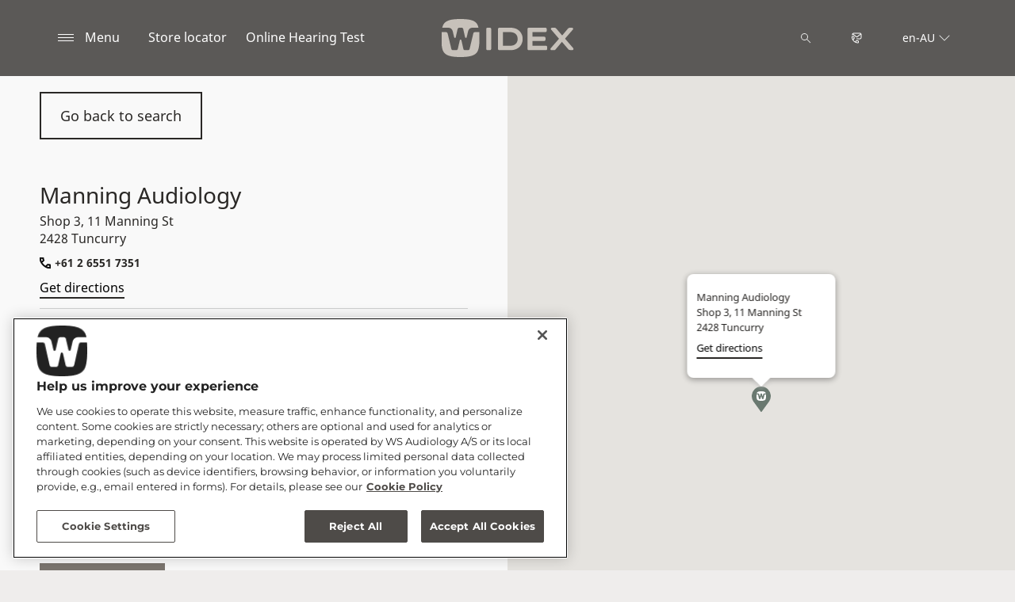

--- FILE ---
content_type: text/html; charset=utf-8
request_url: https://www.widex.com/en-au/shop-finder/shop-details/au/2428/tuncurry/manning-audiology/58c7b964-58e0-45c6-855e-17fa85b68d92
body_size: 10493
content:



<!DOCTYPE html>
<!--[if IE 9]><html lang="en" class="ie9 no-js"><![endif]-->
<!--[if !IE]><!-->
<html lang="en" dir="ltr">
<!--<![endif]-->
<head>
    <meta charset="utf-8" />
    <meta http-equiv="X-UA-Compatible" content="IE=edge">
    <meta http-equiv="Content-type" content="text/html; charset=utf-8">
    <meta content="width=device-width, initial-scale=1.0" name="viewport" />
    
    

<script type="text/javascript">
    window.ThemeData = {"BusinessAreaTheme":{"FavIconUrl":"https://azurecdn.widex.com/-/media/favicon/w_shield_black_32x32pix_png-24.png?rev=9421fa8ef7a44d359f5ae271c2d51fee&extension=webp","FontTypeValue":"montserrat","ThemeValue":"widex"},"Brand":"widex"};
</script>

<link rel="stylesheet" href="https://cdn.fonts.wsasitecore.net/wsapublic/PROD/widex-fonts.css">

<link href="https://azurecdn.widex.com/dist/shared.7e2281c07c45788b5d1e.css" rel="stylesheet" />
<link href="https://azurecdn.widex.com/dist/widex.6b13dbdfbb9b84e2d978.css" rel="stylesheet" />

<script src="https://azurecdn.widex.com/dist/widex-echo-config.2f2deddd8c8a2a4ac72d.js" type="text/javascript"></script>    <link rel="shortcut icon" href="https://azurecdn.widex.com/-/media/favicon/w_shield_black_32x32pix_png-24.png?rev=9421fa8ef7a44d359f5ae271c2d51fee&amp;extension=webp" />


    <link rel="preconnect" href="https://azurecdn.widex.com" />

    
    <script type="text/javascript" src="/sitecore%20modules/Web/ExperienceForms/scripts/jquery-2.1.3.min.js"></script>
    
    
    

 <script>
                       window.dataLayer = window.dataLayer || [];
                    dataLayer.push({
                        wsaBrand: "widex",
                        wsaMarket: "au",
                        wsaTargetAudience: "b2c", 
                        wsaBusinessArea: "wholesale",
                        wsaRegion: "apac", 
                        pageLanguage: "en",
                        pagePath: window.location.pathname,
                        wsaPlatform: "none_sitecore"
                            });

                      function gtag() {
                          dataLayer.push(arguments);
                      }

                      gtag("consent", "default", {
                                ad_storage: "denied",
                                analytics_storage: "denied",
                                functionality_storage: "denied",
                                personalization_storage: "denied",
                                security_storage: "granted",
                                ad_user_data: "denied",
                                ad_personalization: "denied",
                                wait_for_update: 2000,
                            });
                            gtag("set", "ads_data_redaction", true);
                    </script>

                    <!-- Google Tag Manager -->
                    <script type="text/javascript">
                        console.log("GTM loaded!");
                       !function(){"use strict";function e(e,t,o){return void 0===t&&(t=""),"cookie"===e?function(e){for(var t=0,o=document.cookie.split(";");t<o.length;t++){var r=o[t].split("=");if(r[0].trim()===e)return r[1]}}(t):"localStorage"===e?(r=t,localStorage.getItem(r)):"jsVariable"===e?window[t]:"cssSelector"===e?(n=t,i=o,a=document.querySelector(n),i?null==a?void 0:a.getAttribute(i):null==a?void 0:a.textContent):void console.warn("invalid uid source",e);var r,n,i,a}!function(t,o,r,n,i,a,c,l,s,u){var d,v,E,I;try{v=l&&(E=navigator.userAgent,(I=/Version\/([0-9\._]+)(.*Mobile)?.*Safari.*/.exec(E))&&parseFloat(I[1])>=16.4)?e(l,"sst_value",""):void 0}catch(e){console.error(e)}var g=t;g[n]=g[n]||[],g[n].push({"gtm.start":(new Date).getTime(),event:"gtm.js"});var m=o.getElementsByTagName(r)[0],T=v?"&bi="+encodeURIComponent(v):"",_=o.createElement(r),f=v?"kp"+c:c;_.async=!0,_.src="https://sst.widex.com/"+f+".js?id=GTM-MRJZSZF7"+T,null===(d=m.parentNode)||void 0===d||d.insertBefore(_,m)}(window,document,"script","dataLayer",0,0,"uifbvnhu","cookie")}();
                    </script>
                    <!-- End Google Tag Manager -->


    <script src="https://azurecdn.widex.com/dist/form_tracking.e023747f18c99f4834ec.js" type="text/javascript"></script>
    
	<script src="https://cdn.cookielaw.org/scripttemplates/otSDKStub.js" data-document-language="true" type="text/javascript" charset="UTF-8" data-domain-script="019a4eb3-6298-7ff7-9276-4bb2cd88bc65"></script>


<title>Manning Audiology, Tuncurry - Hearing Aids - Widex AU</title>
<meta name="description" content="Looking for a Widex Hearing Aid Specialist in Tuncurry, 2428 New South Wales? Visit Manning Audiology. Get contact details and directions. Book appointment.">
<meta property="og:locale" content="en_AU">
<link rel="canonical" href="https://www.widex.com/en-au/shop-finder/shop-details/au/2428/tuncurry/manning-audiology/58c7b964-58e0-45c6-855e-17fa85b68d92" />    
    
    <link href="/sitecore%20modules/Web/ExperienceForms/css/jquery-ui-datepicker-only-1.12.1.min.css" rel="stylesheet"/>

    <script src="/sitecore%20modules/Web/ExperienceForms/scripts/jquery-3.4.1.min.js"></script>
<script src="/sitecore%20modules/Web/ExperienceForms/scripts/jquery-ui-datepicker-only-1.12.1.min.js"></script>
<script src="/sitecore%20modules/Web/ExperienceForms/scripts/jquery.localisation-1.1.0.min.js"></script>
<script src="/sitecore%20modules/Web/ExperienceForms/scripts/jquery.validate.min.js"></script>
<script src="/sitecore%20modules/Web/ExperienceForms/scripts/jquery.validate.unobtrusive.min.js"></script>
<script src="/sitecore%20modules/Web/ExperienceForms/scripts/jquery.unobtrusive-ajax.min.js"></script>
<script src="/sitecore%20modules/Web/ExperienceForms/scripts/form.js"></script>
<script src="/sitecore%20modules/Web/ExperienceForms/scripts/form.validate.js"></script>
<script src="/sitecore%20modules/Web/ExperienceForms/scripts/form.tracking.js"></script>
<script src="/sitecore%20modules/Web/ExperienceForms/scripts/form.conditions.js"></script>
<script type="text/javascript" src="/sitecore%20modules/Web/ExperienceForms/scripts/recaptcha.validate.js"></script>
    

    <noscript>
        <style type="text/css">
            .blurp-spot-fw__overlay-item, .blurp-spot-fw__spot, .container__component-spacing .row > .col,
            .container__component-spacing .row > [class*=col-]:not(input):not(select):not(label),
            .container__component-spacing .row > input[class*=col-], .four-features .row > .col, .four-features .row > [class*=col-]:not(input):not(select):not(label),
            .four-features .row > input[class*=col-], .four-features__cta-link, .headline-view,
            .newslist-content > article {
                opacity: inherit;
            }
        </style>
    </noscript>
</head>
<body>
    



<!-- Google Tag Manager (noscript) -->
                        <noscript><iframe src="https://sst.widex.com/ns.html?id=GTM-MRJZSZF7"
                            height="0" width="0" style="display:none;visibility:hidden"></iframe></noscript>
                            <!-- End Google Tag Manager (noscript) -->
<script> 
var $buoop = {required:{e:12,f:70,o:60,s:4,c:70},mobile:false,api:2021.01,
text_for_i: {
       'msg':'Your browser ({brow_name}) is not supported for this site.',
       'msgmore': 'Please update your browser for an optimal experience.'
    } }; 
function $buo_f(){ 
 var e = document.createElement("script"); 
 e.src = "//browser-update.org/update.min.js"; 
 document.body.appendChild(e);
};
try {document.addEventListener("DOMContentLoaded", $buo_f,false)}
catch(e){window.attachEvent("onload", $buo_f)}
</script>
<div>
    <header>
        

    <div id="header-root" class="navigation "></div>
<script src="https://azurecdn.widex.com/dist/menuBar.716dba86bf250e3dd392.js" type="text/javascript"></script>    <script>renderMenubar("header-root", {"navigationTree":{"children":[{"children":[],"link":"/en-au/sound-philosophy/","title":"Widex Sound Philosophy","target":"ActiveBrowser"},{"children":[{"children":[{"link":"/en-au/hearing-aids/moment-sheer/sric-r-d/","title":"sRIC R D","target":"ActiveBrowser"}],"link":"/en-au/hearing-aids/moment-sheer/","title":"Widex Moment Sheer","target":"ActiveBrowser"},{"children":[],"link":"/en-au/hearing-aids/smartric/","title":"Widex SmartRIC","target":"ActiveBrowser"},{"children":[{"link":"/en-au/hearing-aids/allure/ric-r-d/","title":" Allure RIC R D","target":"ActiveBrowser"}],"link":"/en-au/hearing-aids/allure/","title":"Widex Allure","target":"ActiveBrowser"},{"children":[],"link":"/en-au/hearing-aids/moment/","title":"Widex Moment","target":"ActiveBrowser"},{"children":[{"link":"/en-au/hearing-aids/evoke/","title":"Widex Evoke","target":"ActiveBrowser"},{"link":"/en-au/hearing-aids/other/cros/","title":"Widex CROS","target":"ActiveBrowser"},{"link":"/en-au/local/en-au/widex-magnify/","title":"Widex Magnify","target":"ActiveBrowser"}],"link":"/en-au/hearing-aids/other/","title":"Other Hearing Aids","target":"ActiveBrowser"},{"children":[{"link":"/en-au/hearing-aids/about-hearing-aids/behind-the-ear-hearing-aids/","title":"Behind-the-ear hearing aids","target":"ActiveBrowser"},{"link":"/en-au/hearing-aids/about-hearing-aids/in-the-ear-hearing-aids/","title":"In-the-ear hearing aids","target":"ActiveBrowser"},{"link":"https://www.widex.com/en-au/hearing-aids/about-hearing-aids/receiver-in-canal-hearing-aids/","title":"Receiver-in-canal hearing aids","target":"ActiveBrowser"},{"link":"/en-au/hearing-aids/about-hearing-aids/getting-the-right-hearing-aid/","title":"Getting The Right Hearing Aid","target":"ActiveBrowser"},{"link":"/en-au/hearing-aids/about-hearing-aids/how-do-hearing-aids-work/","title":"How do hearing aids work?","target":"ActiveBrowser"},{"link":"/en-au/hearing-aids/about-hearing-aids/hearing-aid-prices/","title":"Hearing aid prices","target":"ActiveBrowser"}],"link":"/en-au/hearing-aids/about-hearing-aids/","title":"About Hearing Aids","target":"ActiveBrowser"},{"children":[{"link":"/en-au/hearing-aids/apps/allure-app/","title":"Widex Allure app ","target":"ActiveBrowser"},{"link":"/en-au/hearing-aids/apps/moment-app/","title":"Widex Moment app","target":"ActiveBrowser"},{"link":"/en-au/hearing-aids/apps/evoke-app/","title":"Widex Evoke app","target":"ActiveBrowser"},{"link":"/en-au/hearing-aids/apps/tonelink-app/","title":"Widex Tonelink app","target":"ActiveBrowser"},{"link":"/en-au/hearing-aids/apps/widex-remote-care/","title":"Widex Remote Care","target":"ActiveBrowser"}],"link":"/en-au/hearing-aids/apps/","title":"Widex Apps","target":"ActiveBrowser"},{"children":[{"link":"/en-au/hearing-aids/accessories/com-dex/","title":"COM-DEX","target":"ActiveBrowser"},{"link":"/en-au/hearing-aids/accessories/rc-dex/","title":"RC-DEX","target":"ActiveBrowser"},{"link":"/en-au/hearing-aids/accessories/soundconnect/","title":"Widex SoundConnect","target":"ActiveBrowser"},{"link":"/en-au/hearing-aids/accessories/tv-dex/","title":"TV-DEX","target":"ActiveBrowser"},{"link":"/en-au/hearing-aids/accessories/tv-play/","title":"Widex TV Play","target":"ActiveBrowser"},{"link":"/en-au/hearing-aids/accessories/chargers/","title":"Widex Chargers","target":"ActiveBrowser"},{"link":"/en-au/hearing-aids/accessories/sound-assist/","title":"Widex Sound Assist","target":"ActiveBrowser"},{"link":"/en-au/hearing-aids/accessories/dryers/","title":"Hearing Aid Dryers","target":"ActiveBrowser"},{"link":"/en-au/hearing-aids/accessories/batteries/","title":"Batteries","target":"ActiveBrowser"}],"link":"/en-au/hearing-aids/accessories/","title":"Accessories","target":"ActiveBrowser"}],"link":"/en-au/hearing-aids/","title":"Hearing Aids","target":"ActiveBrowser"},{"children":[],"link":"/en-au/hearing-loss-and-tinnitus/","title":"Hearing loss","target":"ActiveBrowser"},{"children":[{"children":[{"link":"/en-au/hearing-loss-and-tinnitus/types/hearing-loss-in-one-ear/","title":"Hearing loss in one ear","target":"ActiveBrowser"},{"link":"/en-au/hearing-loss-and-tinnitus/types/conductive-hearing-loss/","title":"Conductive hearing loss","target":"ActiveBrowser"},{"link":"/en-au/hearing-loss-and-tinnitus/types/sensorineural-hearing-loss/","title":"Sensorineural hearing loss","target":"ActiveBrowser"},{"link":"/en-au/hearing-loss-and-tinnitus/types/degrees-and-shape-of-hearing-loss/","title":"Degrees and shapes of hearing loss","target":"ActiveBrowser"},{"link":"/en-au/hearing-loss-and-tinnitus/types/discrimination-hearing-loss/","title":"Discrimination loss","target":"ActiveBrowser"}],"link":"/en-au/hearing-loss-and-tinnitus/types/","title":"Types of Hearing Loss","target":"ActiveBrowser"},{"children":[],"link":"/en-au/hearing-loss-and-tinnitus/tinnitus/","title":"Tinnitus","target":"ActiveBrowser"},{"children":[],"link":"/en-au/hearing-loss-and-tinnitus/for-friends-and-relatives/","title":"For Friends and Relatives","target":"ActiveBrowser"}],"link":"/en-au/tinnitus/","title":"Tinnitus","target":"ActiveBrowser"},{"children":[{"children":[],"link":"/en-au/support/hearing-aids/","title":"Hearing aids ","target":"ActiveBrowser"},{"children":[],"link":"/en-au/support/pairing/","title":"Connectivity & pairing","target":"ActiveBrowser"},{"children":[],"link":"/en-au/support/app/","title":"Widex apps","target":"ActiveBrowser"},{"children":[],"link":"/en-au/support/accessories/","title":"Accessories","target":"ActiveBrowser"},{"children":[],"link":"/en-au/support/compatibility/","title":"Device compatibility","target":"ActiveBrowser"},{"children":[],"link":"/en-au/support/faq/","title":"FAQs for first-time hearing aid wearers","target":"ActiveBrowser"}],"link":"/en-au/support/","title":"Support & Care","target":"ActiveBrowser"},{"children":[],"link":"/en-au/blog/","title":"Blog","target":"ActiveBrowser"}],"labelHome":"Home"},"languageSelector":{"languages":[{"name":"Australia","iso639_1":"en-AU","link":"/en-au/shop-finder/shop-details/"},{"name":"Global","iso639_1":"en","link":"/en/shop-finder/shop-details/"}],"activeLanguage":{"name":"Australia","iso639_1":"en-AU","link":"/en-au/shop-finder/shop-details/"},"countryLandingPage":{"label":"See all markets","link":"https://www.widex.com/en/service/choose-market/"}},"ctaLinks":[{"link":"/en-au/shop-finder/","label":"Store locator","target":"ActiveBrowser"},{"link":"/en-au/service/hearing-test/","label":"Online Hearing Test","target":"ActiveBrowser"}],"labels":{"menuLabelOpen":"Menu","menuLabelClose":"Close","labelSearch":"Search","brandLogoTitle":"widex-logo"},"heroEnabled":false,"showAdvanced":true,"defaultLogoUrl":"https://azurecdn.widex.com/-/media/widex/global/images/logos/widex---light-sand---rgb.svg?rev=0399251148ef47caadd62a2462d4ebbb&extension=webp&hash=C0E38099B23E960AEE345A59A6BB7E31","heroLogoUrl":"https://azurecdn.widex.com/-/media/widex/global/images/logos/widex---white---rgb.svg?rev=5006cda0fd3f480598fb2f708ac96604&extension=webp&hash=29D0F7E80B83DEA5BA1189E2DF1D4542","logoStickyUrl":"https://azurecdn.widex.com/-/media/widex/global/images/logos/widex---light-sand---rgb.svg?rev=0399251148ef47caadd62a2462d4ebbb&extension=webp&hash=C0E38099B23E960AEE345A59A6BB7E31","contactLink":{"link":"/en-au/service/contact/","ariaLabel":""},"burgerMenuPath":""});</script>







    </header>

    <section class="site-content ">
        

<div class="placeholder ph-full-width     ">
    
<input id="hdn-language" type="hidden" value="en-au" />
<div>
    <input id="hdn-experience-editor" type="hidden" value="false" />
    <input id="hdn-shop-details-custom-copy" type="hidden" value="false" />
    <input id="hdn-shop-details-custom-copy-location" type="hidden" value="Bottom" />
    <input id="shopfinder-datasource-id" type="hidden" value="{ECBC1A3C-7745-4635-AC7D-21621D0379F1}"/>

        <script>
            window.shopDetailsModel = {"ShopId":"58c7b964-58e0-45c6-855e-17fa85b68d92","ShopCountry":"AU","ShopZip":"2428","ShopTitle":"Manning Audiology","ZoomLevel":0,"DisplayGooglePlaceLink":false,"BackToSearchResult":"Go back to search","SubmitForm":null,"RouteLinkLabel":"Get directions","SendEmailLabel":"Send email","OpeningHoursLabel":"Opening hours","SiestaHoursLabel":null,"FormHeading":"Book appointment","DaysLocale":null,"ShopFinderUrl":"https://www.widex.com/en-au/shop-finder/","ShopFinderLabel":"Store locator","HomeUrl":"https://www.widex.com/en-au","HomeLabel":"Home","PhoneLabel":"Phone","MapPinColor":"#000","SiteBrand":null,"Domain":null,"SitecoreSite":"widex","IsShopFound":true,"ExcellenceShopBadgeLabel":"Preferred Partners","ShowExcellenceShopFilterButton":true,"CampaignId":null,"ShowTelephoneNumberInPopup":false,"HcpWebsiteLinkLabel":"HCP Website Link","DisplayHcpWebsiteLink":false};
        </script>
        <div id="shop-finder-details"></div>
<script src="https://azurecdn.widex.com/dist/shopFinderDetails.b3ba67ee3784ed2bf597.js" type="text/javascript"></script>        <script>
            renderShopFinderDetails("shop-finder-details", {"ShopDetails":{"ShopId":"58c7b964-58e0-45c6-855e-17fa85b68d92","ShopCountry":"AU","ShopZip":"2428","ShopTitle":"Manning Audiology","ZoomLevel":0,"DisplayGooglePlaceLink":false,"BackToSearchResult":"Go back to search","SubmitForm":null,"RouteLinkLabel":"Get directions","SendEmailLabel":"Send email","OpeningHoursLabel":"Opening hours","SiestaHoursLabel":null,"FormHeading":"Book appointment","DaysLocale":null,"ShopFinderUrl":"https://www.widex.com/en-au/shop-finder/","ShopFinderLabel":"Store locator","HomeUrl":"https://www.widex.com/en-au","HomeLabel":"Home","PhoneLabel":"Phone","MapPinColor":"#000","SiteBrand":null,"Domain":null,"SitecoreSite":"widex","IsShopFound":true,"ExcellenceShopBadgeLabel":"Preferred Partners","ShowExcellenceShopFilterButton":true,"CampaignId":null,"ShowTelephoneNumberInPopup":false,"HcpWebsiteLinkLabel":"HCP Website Link","DisplayHcpWebsiteLink":false},"ShopDetailsObject":"{\"ShopId\":\"58c7b964-58e0-45c6-855e-17fa85b68d92\",\"ShopCountry\":\"AU\",\"ShopZip\":\"2428\",\"ShopTitle\":\"Manning Audiology\",\"ZoomLevel\":0,\"DisplayGooglePlaceLink\":false,\"BackToSearchResult\":\"Go back to search\",\"SubmitForm\":null,\"RouteLinkLabel\":\"Get directions\",\"SendEmailLabel\":\"Send email\",\"OpeningHoursLabel\":\"Opening hours\",\"SiestaHoursLabel\":null,\"FormHeading\":\"Book appointment\",\"DaysLocale\":null,\"ShopFinderUrl\":\"https://www.widex.com/en-au/shop-finder/\",\"ShopFinderLabel\":\"Store locator\",\"HomeUrl\":\"https://www.widex.com/en-au\",\"HomeLabel\":\"Home\",\"PhoneLabel\":\"Phone\",\"MapPinColor\":\"#000\",\"SiteBrand\":null,\"Domain\":null,\"SitecoreSite\":\"widex\",\"IsShopFound\":true,\"ExcellenceShopBadgeLabel\":\"Preferred Partners\",\"ShowExcellenceShopFilterButton\":true,\"CampaignId\":null,\"ShowTelephoneNumberInPopup\":false,\"HcpWebsiteLinkLabel\":\"HCP Website Link\",\"DisplayHcpWebsiteLink\":false}","Language":"en-au","ShopDetailsCustomCopyId":"","ShopDetailsCustomCopyLocation":2,"ShopDetailsCustomCopy":{"Header":"","Intro":"","Content":""},"IsShopDetailsCustomCopyMaintained":false,"IsExperienceEditorEditing":false,"CookieConsentMessage":{"Header":"The shopfinder requires preferences cookies","Message":"Unable to display the Google map due to cookies consent.\r\n\r\nTo show the map please click “cookies settings” and select “YES” for Preferences cookies.","ButtonLabel":"Cookie settings"},"ShopFinderDatasourceId":"{ECBC1A3C-7745-4635-AC7D-21621D0379F1}","GoogleApiKey":"AIzaSyBP_Z-eKmhB_BQtPPPtEiuyP-3bxL0UEXs"}, true);
        </script>
    <div id="shop-finder-details-form" style="display: none">
        <form action="/formbuilder?fxb.FormItemId=ed4caaad-2227-4704-90c8-9210c5317a23&amp;fxb.HtmlPrefix=fxb.3ab1b0d0-feff-4657-a442-8ba402eacebc" class="form row" data-ajax="true" data-ajax-method="Post" data-ajax-mode="replace-with" data-ajax-success="document.dispatchEvent(new CustomEvent(&#39;sc-forms-submit-success&#39;, {&#39;detail&#39;: &#39;fxb_3ab1b0d0-feff-4657-a442-8ba402eacebc_ed4caaad-2227-4704-90c8-9210c5317a23&#39;}));$.validator.unobtrusive.parse(&#39;#fxb_3ab1b0d0-feff-4657-a442-8ba402eacebc_ed4caaad-2227-4704-90c8-9210c5317a23&#39;);$.fxbFormTracker.texts=$.fxbFormTracker.texts||{};$.fxbFormTracker.texts.expiredWebSession=&#39;Your session has expired. Please refresh this page.&#39;;$.fxbFormTracker.parse(&#39;#fxb_3ab1b0d0-feff-4657-a442-8ba402eacebc_ed4caaad-2227-4704-90c8-9210c5317a23&#39;);$.fxbConditions.parse(&#39;#fxb_3ab1b0d0-feff-4657-a442-8ba402eacebc_ed4caaad-2227-4704-90c8-9210c5317a23&#39;)" data-ajax-update="#fxb_3ab1b0d0-feff-4657-a442-8ba402eacebc_ed4caaad-2227-4704-90c8-9210c5317a23" data-sc-fxb="ed4caaad-2227-4704-90c8-9210c5317a23" enctype="multipart/form-data" id="fxb_3ab1b0d0-feff-4657-a442-8ba402eacebc_ed4caaad-2227-4704-90c8-9210c5317a23" method="post"><input id="fxb_3ab1b0d0-feff-4657-a442-8ba402eacebc_FormSessionId" name="fxb.3ab1b0d0-feff-4657-a442-8ba402eacebc.FormSessionId" type="hidden" value="05b0915a-4f17-488f-8cc8-d11c14ca1850" /><input id="fxb_3ab1b0d0-feff-4657-a442-8ba402eacebc_IsNewSession" name="fxb.3ab1b0d0-feff-4657-a442-8ba402eacebc.IsNewSession" type="hidden" value="1" /><input name="__RequestVerificationToken" type="hidden" value="-xQFd5rK4I7m8C7iYlNt2GJgBfcPtTVpf0ow64GKJjcpJVXSKHvCqoaMDzbiDTRkwjd4UpB0d0p6icoPQcRO7IfQCKdtB9OMEmNOh6ad_Es1" /><input id="fxb_3ab1b0d0-feff-4657-a442-8ba402eacebc_FormItemId" name="fxb.3ab1b0d0-feff-4657-a442-8ba402eacebc.FormItemId" type="hidden" value="ed4caaad-2227-4704-90c8-9210c5317a23" /><input id="fxb_3ab1b0d0-feff-4657-a442-8ba402eacebc_PageItemId" name="fxb.3ab1b0d0-feff-4657-a442-8ba402eacebc.PageItemId" type="hidden" value="525cb412-431d-4637-b621-ca80625b982c" />
<p data-sc-field-key="D7518DA89A2E4BCC8C24CF027069751A" class="col-lg-12 col-sm-12 col-xs-12 form__text-field">Book Appointment</p><input id="fxb_3ab1b0d0-feff-4657-a442-8ba402eacebc_Fields_Index_1cb71a13-a83f-4356-8b9c-25a6315d9688" name="fxb.3ab1b0d0-feff-4657-a442-8ba402eacebc.Fields.Index" type="hidden" value="1cb71a13-a83f-4356-8b9c-25a6315d9688" /><input id="fxb_3ab1b0d0-feff-4657-a442-8ba402eacebc_Fields_1cb71a13-a83f-4356-8b9c-25a6315d9688__ItemId" name="fxb.3ab1b0d0-feff-4657-a442-8ba402eacebc.Fields[1cb71a13-a83f-4356-8b9c-25a6315d9688].ItemId" type="hidden" value="1cb71a13-a83f-4356-8b9c-25a6315d9688" /><div data-sc-field-name="First name" data-sc-field-key="86C8643D22E04D629356975885F7FF62">
    <label for="fxb_3ab1b0d0-feff-4657-a442-8ba402eacebc_Fields_1cb71a13-a83f-4356-8b9c-25a6315d9688__Value" class="col-lg-12 col-sm-12 col-xs-12 form__label">
        Name*
    </label>
    <input id="fxb_3ab1b0d0-feff-4657-a442-8ba402eacebc_Fields_1cb71a13-a83f-4356-8b9c-25a6315d9688__Value" name="fxb.3ab1b0d0-feff-4657-a442-8ba402eacebc.Fields[1cb71a13-a83f-4356-8b9c-25a6315d9688].Value" type="text"
           class="col-lg-12 col-sm-12 col-xs-12" placeholder="" value=""   maxlength="255"   data-val-required="Name* is required." data-val="true" />
    <span class="field-validation-valid" data-valmsg-for="fxb.3ab1b0d0-feff-4657-a442-8ba402eacebc.Fields[1cb71a13-a83f-4356-8b9c-25a6315d9688].Value" data-valmsg-replace="true"></span>
</div>
<input id="fxb_3ab1b0d0-feff-4657-a442-8ba402eacebc_Fields_Index_abfbca87-53b8-4191-8e08-6f9abe28704a" name="fxb.3ab1b0d0-feff-4657-a442-8ba402eacebc.Fields.Index" type="hidden" value="abfbca87-53b8-4191-8e08-6f9abe28704a" /><input id="fxb_3ab1b0d0-feff-4657-a442-8ba402eacebc_Fields_abfbca87-53b8-4191-8e08-6f9abe28704a__ItemId" name="fxb.3ab1b0d0-feff-4657-a442-8ba402eacebc.Fields[abfbca87-53b8-4191-8e08-6f9abe28704a].ItemId" type="hidden" value="abfbca87-53b8-4191-8e08-6f9abe28704a" /><div data-sc-field-name="Email" data-sc-field-key="B53968DF29BB43CE99E8B39C55AFC7B9">
    <label for="fxb_3ab1b0d0-feff-4657-a442-8ba402eacebc_Fields_abfbca87-53b8-4191-8e08-6f9abe28704a__Value" class="col-lg-12 col-sm-12 col-xs-12 form__label">
        Email*
    </label>
    <input id="fxb_3ab1b0d0-feff-4657-a442-8ba402eacebc_Fields_abfbca87-53b8-4191-8e08-6f9abe28704a__Value" name="fxb.3ab1b0d0-feff-4657-a442-8ba402eacebc.Fields[abfbca87-53b8-4191-8e08-6f9abe28704a].Value" type="text"
           class="col-lg-12 col-sm-12 col-xs-12" placeholder="" value=""   maxlength="255"   data-val-required="Email* is required." data-val-regex=" contains an invalid email address." data-val-regex-pattern="^[A-Za-z0-9._%+-]+@[A-Za-z0-9.-]+\.[A-Za-z]{2,17}$" data-val="true" />
    <span class="field-validation-valid" data-valmsg-for="fxb.3ab1b0d0-feff-4657-a442-8ba402eacebc.Fields[abfbca87-53b8-4191-8e08-6f9abe28704a].Value" data-valmsg-replace="true"></span>
</div>


<input value="Submit Button" type="submit" class="form__submit-btn" name="fxb.3ab1b0d0-feff-4657-a442-8ba402eacebc.e50a729b-689e-4d05-b2cc-e67d0d1a0ecb" data-sc-field-key="049165D865ED4A8CB11EBFE66007EDDD" />
<input id="fxb_3ab1b0d0-feff-4657-a442-8ba402eacebc_NavigationButtons" name="fxb.3ab1b0d0-feff-4657-a442-8ba402eacebc.NavigationButtons" type="hidden" value="e50a729b-689e-4d05-b2cc-e67d0d1a0ecb" />
<input id="fxb_3ab1b0d0-feff-4657-a442-8ba402eacebc_e50a729b-689e-4d05-b2cc-e67d0d1a0ecb" name="fxb.3ab1b0d0-feff-4657-a442-8ba402eacebc.e50a729b-689e-4d05-b2cc-e67d0d1a0ecb" type="hidden" value="0" /><input id="fxb_3ab1b0d0-feff-4657-a442-8ba402eacebc_Fields_Index_dd77c747-245f-445c-90bf-51db4a1f5075" name="fxb.3ab1b0d0-feff-4657-a442-8ba402eacebc.Fields.Index" type="hidden" value="dd77c747-245f-445c-90bf-51db4a1f5075" /><input id="fxb_3ab1b0d0-feff-4657-a442-8ba402eacebc_Fields_dd77c747-245f-445c-90bf-51db4a1f5075__ItemId" name="fxb.3ab1b0d0-feff-4657-a442-8ba402eacebc.Fields[dd77c747-245f-445c-90bf-51db4a1f5075].ItemId" type="hidden" value="dd77c747-245f-445c-90bf-51db4a1f5075" />
    <script type="text/javascript" src="https://www.google.com/recaptcha/api.js?onload=loadReCaptchas&render=explicit&hl=en" async defer></script>
<div id="fxb_3ab1b0d0-feff-4657-a442-8ba402eacebc_Fields_dd77c747-245f-445c-90bf-51db4a1f5075__CaptchaValue_wrapper"></div>
<input id="fxb_3ab1b0d0-feff-4657-a442-8ba402eacebc_Fields_dd77c747-245f-445c-90bf-51db4a1f5075__CaptchaValue" name="fxb.3ab1b0d0-feff-4657-a442-8ba402eacebc.Fields[dd77c747-245f-445c-90bf-51db4a1f5075].CaptchaValue" type="hidden" class="fxt-captcha" data-val-required="captcha.required" data-val="true" />
<span class="field-validation-valid" data-valmsg-for="fxb.3ab1b0d0-feff-4657-a442-8ba402eacebc.Fields[dd77c747-245f-445c-90bf-51db4a1f5075].CaptchaValue" data-valmsg-replace="true"></span>
<div class="recaptcha-tos">This site is protected by reCAPTCHA and the Google <a target="_blank" href="https://policies.google.com/privacy">Privacy Policy</a> and <a target="_blank" href="https://policies.google.com/terms">Terms of Service</a> apply.</div>

<script type="text/javascript">
    var reCaptchaArray = reCaptchaArray || [];
    reCaptchaArray.push(
        function () {
            var captchaInputField = window.document.getElementById('fxb_3ab1b0d0-feff-4657-a442-8ba402eacebc_Fields_dd77c747-245f-445c-90bf-51db4a1f5075__CaptchaValue');
            window.grecaptcha.render('fxb_3ab1b0d0-feff-4657-a442-8ba402eacebc_Fields_dd77c747-245f-445c-90bf-51db4a1f5075__CaptchaValue_wrapper',
                {
                    'sitekey': '6LdSuN4UAAAAADV1AFYat8cXkuVz3mRNSE58Mcl6',
                    'size': 'invisible',
                    'callback': function (token) {
                        const triggerPostBack = (!captchaInputField.value) && captchaInputField.value !== 'RECAPTCHA EXPIRED';
                        captchaInputField.value = token;

                        if (triggerPostBack) {
                            setTimeout(function () {
                                $($(captchaInputField).closest('form').find('input[type="submit"]')).click();
                            }, 1);
                        }
                    },
                    'expired-callback': function () {
                        window.grecaptcha.reset();
                        captchaInputField.value = 'RECAPTCHA EXPIRED';
                    }
                });
        }
    );

</script>        <input type="hidden" data-sc-fxb-condition value='{}'/>
</form>

    </div>
</div>


</div>
    </section>

    <footer>
        


<script>
    jQuery(document).ready(function () {
        var currentDiv = jQuery('#FooterBreadCrumb');
        var nextDiv = currentDiv.next('div');
var currentUrl = "/en-au/shop-finder/shop-details/au/2428/tuncurry/manning-audiology/58c7b964-58e0-45c6-855e-17fa85b68d92"; // Assign the current URL to a JavaScript variable
        var lastSegment = "58c7b964-58e0-45c6-855e-17fa85b68d92"; // Assign the last segment of the current URL to a JavaScript variable
        if (nextDiv.length) {
            // Set the class name of the current div to match the next div
            currentDiv.attr('class', nextDiv.attr('class'));
        } else {
            console.log('No adjacent div found, or the adjacent element is not a div.');
        }
    });
</script>
<div class="" id="FooterBreadCrumb">
    <div class="footer">
        <div class="container">
            <div class="footer__bread-crumbWrapper">
                <div class="footer__bread-crumb">
          <a href="/en-au/">
                        <svg class="footer__bread-crumb-link-icon-home" width="16" height="16" viewBox="0 0 16 16" xmlns="http://www.w3.org/2000/svg" viewBox="0 0 20 20" fill="none">
                            <path fill-rule="evenodd" clip-rule="evenodd" d="M12 14L13.5 14.0075V8.7575C13.5 8.345 13.8375 8.0075 14.25 8.0075H14.6925L9.00001 2.315L3.30751 8.0075H3.75001C4.16251 8.0075 4.50001 8.345 4.50001 8.7575V14.0075L6.00001 14V10.25C6.00001 9.8375 6.33751 9.5 6.75001 9.5H11.25C11.6625 9.5 12 9.8375 12 10.25V14ZM14.25 15.5075L11.25 15.5C10.8375 15.5 10.5 15.1625 10.5 14.75V11H7.50001V14.75C7.50001 15.1625 7.16251 15.5 6.75001 15.5L3.75001 15.5075C3.33751 15.5075 3.00001 15.17 3.00001 14.7575V9.5075H1.50001C1.20001 9.5075 0.922506 9.32 0.810006 9.0425C0.690006 8.7575 0.750006 8.435 0.967506 8.225L8.46751 0.725C8.61001 0.5825 8.79751 0.5 9.00001 0.5C9.20251 0.5 9.39001 0.5825 9.53251 0.725L17.0325 8.225C17.2425 8.4425 17.31 8.765 17.19 9.0425C17.07 9.32 16.8 9.5 16.5 9.5075H15V14.7575C15 15.17 14.6625 15.5075 14.25 15.5075Z" fill="#2A2826" />
                        </svg>
                        <svg class="footer__bread-crumb-link-icon-back" width="16" height="16" viewBox="0 0 16 16" xmlns="http://www.w3.org/2000/svg" viewBox="0 0 20 20" fill="none">
                            <path fill-rule="evenodd" clip-rule="evenodd" d="M11.4165 13.25L10.6665 14L4.6665 8L10.6665 2L11.4165 2.75L6.1665 8L11.4165 13.25Z" fill="white" />
                        </svg>
                    </a>
<a class="footer__bread-crumb-link"
                        href="/en-au/shop-finder/">
                        <span class="footer__bread-crumb-link-slash">/</span>
                        <span class="footer__bread-crumb-link-title">Store locator</span>
                    </a>
<a class="footer__bread-crumb-link"
                        href="/en-au/shop-finder/shop-details/">
                        <span class="footer__bread-crumb-link-slash">/</span>
                        <span class="footer__bread-crumb-link-title">Manning Audiology</span>
                    </a>
                </div>
            </div>
        </div>
    </div>
</div>

        
<div class="footer placeholder    ">
    <div class="container ">
        <div class="row footer__wrapper">
                <div class="footer__item footer__div1 col-12 col-lg">
                    
<div class="footer-link-list">
    

    <ul class="footer-link-list__list">
        <li class="component-theme__border">
        <a href="/en-au/hearing-aids/" >Hearing aids</a>
</li><li class="component-theme__border">
        <a href="/en-au/hearing-aids/accessories/" >Accessories</a>
</li><li class="component-theme__border">
        <a href="/en-au/hearing-aids/apps/" >Widex apps</a>
</li>
    </ul>
</div>
                </div>
                <div class="footer__item footer__div2 col-12 col-md-6 col-lg">
                    
<div class="footer-link-list">
    

    <ul class="footer-link-list__list">
        <li class="component-theme__border">
        <a href="/en-au/service/hearing-test/" >Online Hearing Test</a>
</li><li class="component-theme__border">
        <a href="/en-au/hearing-loss-and-tinnitus/" >Hearing loss</a>
</li><li class="component-theme__border">
        <a href="/en-au/hearing-loss-and-tinnitus/tinnitus/" >Tinnitus</a>
</li>
    </ul>
</div>
                </div>
                <div class="footer__item footer__div3 col-12 col-md-6 col-lg">
                    
<div class="footer-link-list">
    

    <ul class="footer-link-list__list">
        <li class="component-theme__border">
        <a href="/en-au/shop-finder/" >Find a hearing aid shop</a>
</li><li class="component-theme__border">
        <a href="/en-au/support/" >Service and support</a>
</li><li class="component-theme__border">
        <a href="/en-au/blog/" >Blog</a>
</li><li class="component-theme__border">
        <a href="/en-au/service/contact/" >Contact us</a>
</li>
    </ul>
</div>
                </div>
                <div class="footer__item footer__div4 col-12 col-md-6 col-lg">
                    
<div class="footer-link-list">
    

    <ul class="footer-link-list__list">
        <li class="component-theme__border">
        <a href="/en-au/service/privacy-notice/" >Pirvacy notice</a>
</li><li class="component-theme__border">
        <a href="/en-au/service/cookie-policy/" >Cookie policy</a>
</li>    <div class=" ">
        <li><a style="cursor: pointer;" onclick="window.OneTrust.ToggleInfoDisplay();">Cookie Preferences</a></li>
    </div>

<li class="component-theme__border">
        <a href="/en-au/service/terms-and-conditions/" >Terms and conditions</a>
</li><li class="component-theme__border">
        <a href="/en-au/service/disclaimer/" >Disclaimer</a>
</li>
    </ul>
</div>
                </div>
                <div class="footer__item footer__div5 col-12 col-md-6 col-lg">
                    
<div class="footer-link-list">
    

    <ul class="footer-link-list__list">
        <li class="component-theme__border">
        <a href="/en-au/service/sustainability/" >About Widex</a>
</li><li class="component-theme__border">
        <a href="https://www.widexpro.com/en-au/" >For Professionals</a>
</li><li class="component-theme__border">
        <a href="https://www.wsa.com/en/services/corporate-information/" Target=_blank>Corporate information</a>
</li>
    </ul>
</div>
                </div>

        </div>
    </div>
</div>
<div class="footer placeholder    ">
    <div class="container ">
        <div class="row footer__wrapper">
                <div class="footer__item footer__div1 col-12 col-lg">
                    
                </div>
                <div class="footer__item footer__div2 col-12 col-md-6 col-lg">
                    
                </div>
                <div class="footer__item footer__div3 col-12 col-md-6 col-lg">
                    <div class="footer-social-links">
    

    <ul class="footer-social-links__list">
        
<li class="footer-social-links__list-item">
    <a href="http://www.facebook.com/widex.australia" rel="noopener noreferrer" target="_blank"><img src="https://azurecdn.widex.com/-/media/signia/global/images/logos---icons/socialmedia-icons/facebook-icon_white_32px.svg?rev=7b58af4dffec40aaaf5ba258f4b3621a&amp;extension=webp&amp;hash=B1D34DE9FA400385E8C835785647ED42" alt="" /></a>
</li>
<li class="footer-social-links__list-item">
    <a href="https://www.instagram.com/widexhearing_global/" rel="noopener noreferrer" target="_blank"><img src="https://azurecdn.widex.com/-/media/signia/global/images/logos---icons/socialmedia-icons/instagram-icon_white_32px.svg?rev=ce3ae0f8b76242ea8b084822ba7a3d2a&amp;extension=webp&amp;hash=B947FC03033830785B2EFDD678B56FB7" alt="" /></a>
</li>
<li class="footer-social-links__list-item">
    <a href="https://www.linkedin.com/company/widex/ " rel="noopener noreferrer" target="_blank"><img src="https://azurecdn.widex.com/-/media/signia/global/images/logos---icons/socialmedia-icons/linkedin-icon_white_32px.svg?rev=586781f2f34147118e04541e9daad779&amp;extension=webp&amp;hash=FF2348665136C4A75868FEA08F55D791" alt="" /></a>
</li>
<li class="footer-social-links__list-item">
    <a href="https://www.youtube.com/channel/UC7I3CySnCjUDlHTa0uozATQ " rel="noopener noreferrer" target="_blank"><img src="https://azurecdn.widex.com/-/media/signia/global/images/logos---icons/socialmedia-icons/youtube-icon_white_32px.svg?rev=8bd0949b6ed64381be7fd37b00523f4a&amp;extension=webp&amp;hash=4E04459E50195DD4F2DF9465BD359A61" alt="" /></a>
</li>
    </ul>
</div>
                </div>
                <div class="footer__item footer__div4 col-12 col-md-6 col-lg">
                    
                </div>
                <div class="footer__item footer__div5 col-12 col-md-6 col-lg">
                    
                </div>

        </div>
    </div>
</div>
<div class="footer placeholder    ">
    <div class="container ">
        <div class="row footer__wrapper">
                <div class="footer__item footer__div1--onecolum col-12 col-lg">
                    

<div class="footer-copyright-text ">
    &#169; 2026, WS Audiology A/S
</div>
                </div>

        </div>
    </div>
</div>
<div class="footer placeholder ph-component-theme-dark-gray   ">
    <div class="container ">
        <div class="row footer__wrapper">
                <div class="footer__item footer__div1--onecolum col-12 col-lg">
                    <div class="footer-image  ">
    <img src="https://azurecdn.widex.com/-/media/widex/global/images/logos/widex---light-sand---rgb.svg?rev=0399251148ef47caadd62a2462d4ebbb&amp;extension=webp&amp;hash=C0E38099B23E960AEE345A59A6BB7E31" class="footer-image__image" alt="" sizes="100vw" loading="lazy" srcset="https://azurecdn.widex.com/-/media/widex/global/images/logos/widex---light-sand---rgb.svg?w=440&rev=0399251148ef47caadd62a2462d4ebbb&extension=webp&hash=EE6D7F2685068895F9612800891C56F7 440w,https://azurecdn.widex.com/-/media/widex/global/images/logos/widex---light-sand---rgb.svg?w=768&rev=0399251148ef47caadd62a2462d4ebbb&extension=webp&hash=F0137FBD4200A14B78A80A06A8606287 768w,https://azurecdn.widex.com/-/media/widex/global/images/logos/widex---light-sand---rgb.svg?w=992&rev=0399251148ef47caadd62a2462d4ebbb&extension=webp&hash=1509FFC6733B50F2F00C04BC0948E4B5 992w,https://azurecdn.widex.com/-/media/widex/global/images/logos/widex---light-sand---rgb.svg?w=1900&rev=0399251148ef47caadd62a2462d4ebbb&extension=webp&hash=CC5C23C27D3E8DF74248A7C8A737C859 1900w" />
</div>


                </div>

        </div>
    </div>
</div>
    </footer>

    <a href="#" class="scroll-to-top">
        <span class="scroll-to-top__text">Go to the top</span>
        <svg xmlns="http://www.w3.org/2000/svg" viewBox="0 0 20 20" class="scroll-to-top__icon" aria-role="presentation">
            <g fill="none" fill-rule="evenodd" stroke="currentColor" stroke-width="2" transform="translate(1 1)">
                <path d="M4.46 11.2L9 6.66l4.54 4.54" />
                <circle cx="9" cy="9" r="9" />
            </g>
        </svg>
    </a>
</div>







<script src="https://azurecdn.widex.com/dist/bundle.8ea1a3b96453c3b8d56e.js" type="text/javascript"></script>
<div id="consent_blackbar"></div>
    


<script src="https://azurecdn.widex.com/dist/widex_js.3c799d332acda3b3075d.js" type="text/javascript"></script>

</body>
</html>
